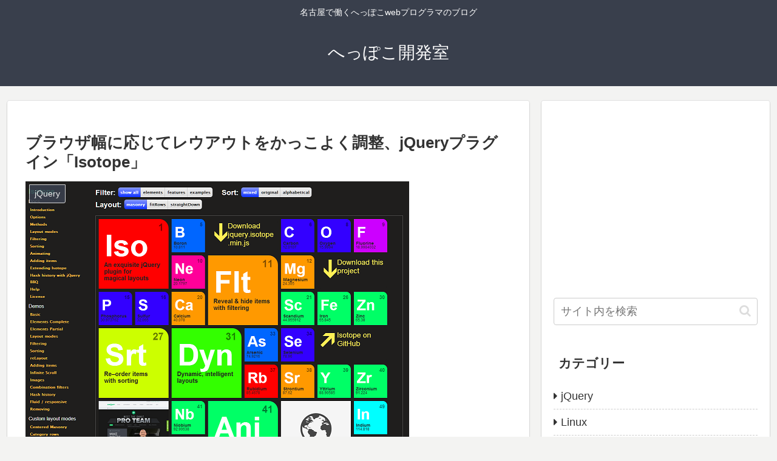

--- FILE ---
content_type: text/html; charset=utf-8
request_url: https://www.google.com/recaptcha/api2/aframe
body_size: 267
content:
<!DOCTYPE HTML><html><head><meta http-equiv="content-type" content="text/html; charset=UTF-8"></head><body><script nonce="tTlRD8QWGgCkMb3mqvrqIg">/** Anti-fraud and anti-abuse applications only. See google.com/recaptcha */ try{var clients={'sodar':'https://pagead2.googlesyndication.com/pagead/sodar?'};window.addEventListener("message",function(a){try{if(a.source===window.parent){var b=JSON.parse(a.data);var c=clients[b['id']];if(c){var d=document.createElement('img');d.src=c+b['params']+'&rc='+(localStorage.getItem("rc::a")?sessionStorage.getItem("rc::b"):"");window.document.body.appendChild(d);sessionStorage.setItem("rc::e",parseInt(sessionStorage.getItem("rc::e")||0)+1);localStorage.setItem("rc::h",'1769142016178');}}}catch(b){}});window.parent.postMessage("_grecaptcha_ready", "*");}catch(b){}</script></body></html>

--- FILE ---
content_type: text/plain
request_url: https://www.google-analytics.com/j/collect?v=1&_v=j102&aip=1&a=983617905&t=pageview&_s=1&dl=https%3A%2F%2Fheppoko-room.net%2Farchives%2F527&ul=en-us%40posix&dt=%E3%83%96%E3%83%A9%E3%82%A6%E3%82%B6%E5%B9%85%E3%81%AB%E5%BF%9C%E3%81%98%E3%81%A6%E3%83%AC%E3%82%A6%E3%82%A2%E3%82%A6%E3%83%88%E3%82%92%E3%81%8B%E3%81%A3%E3%81%93%E3%82%88%E3%81%8F%E8%AA%BF%E6%95%B4%E3%80%81jQuery%E3%83%97%E3%83%A9%E3%82%B0%E3%82%A4%E3%83%B3%E3%80%8CIsotope%E3%80%8D%20%7C%20%E3%81%B8%E3%81%A3%E3%81%BD%E3%81%93%E9%96%8B%E7%99%BA%E5%AE%A4&sr=1280x720&vp=1280x720&_u=YEBAAEABAAAAACAAI~&jid=887211906&gjid=2071440873&cid=1163492827.1769142014&tid=UA-2552929-17&_gid=1197369139.1769142014&_r=1&_slc=1&z=1699176240
body_size: -451
content:
2,cG-HH75QRHXD6